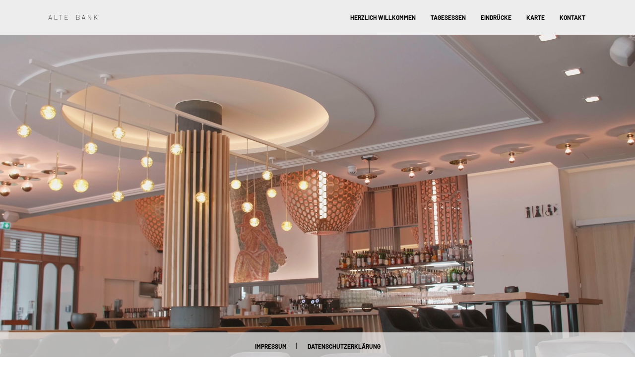

--- FILE ---
content_type: text/html; charset=utf-8
request_url: https://www.altebank-rt.de/
body_size: 5011
content:
<!DOCTYPE html>
<html dir="ltr" lang="de-de">
<head>

<meta charset="utf-8">
<!-- 
	This website is powered by TYPO3 - inspiring people to share!
	TYPO3 is a free open source Content Management Framework initially created by Kasper Skaarhoj and licensed under GNU/GPL.
	TYPO3 is copyright 1998-2026 of Kasper Skaarhoj. Extensions are copyright of their respective owners.
	Information and contribution at https://typo3.org/
-->


<link rel="icon" href="/fileadmin/alte-bank/ci/logo.png" type="image/png">
<title>Alte Bank – Alte Bank</title>
<meta http-equiv="x-ua-compatible" content="IE=edge" />
<meta name="generator" content="TYPO3 CMS" />
<meta name="viewport" content="width=device-width, initial-scale=1" />
<meta http-equiv="content-type" content="text/html; charset=utf-8" />
<meta property="og:type" content="website" />
<meta property="og:title" content="Alte Bank - ALTE BANK Café Cocktail Weinsite.template.footer.menu = 242" />
<meta name="twitter:card" content="summary" />
<meta name="revisit-after" content="7 days" />
<meta property="og:sitename" content="ALTE BANK" />


<link rel="stylesheet" href="/typo3temp/assets/compressed/merged-f374432afb6901848824969f3e329fca-c04c91e5dfe2be29fb4e8967619ff4a5.css?1754842451" media="all">






<link rel="canonical" href="https://www.altebank-rt.de/"/>
</head>
<body data-spy="scroll" data-target=".navbar">
<nav class="navbar navbar-expand-lg fixed-top">
	<div class="container">
		<a class="navbar-brand" href="">
			
					<img title="Café Cocktail Weinsite.template.footer.menu = 242" alt="Café Cocktail Weinsite.template.footer.menu = 242" src="/fileadmin/alte-bank/ci/logo.png" width="695" height="280" />
				
		</a>

		<button class="navbar-toggler" type="button" data-toggle="collapse" data-target="#nav" aria-controls="nav" aria-expanded="false" aria-label="Toggle navigation">
			<i class="fas fa-bars"></i>
		</button>

		<div class="collapse navbar-collapse" id="nav">
			<ul class="nav navbar-nav justify-content-end" role="tablist">
				
					<li class="nav-item ">
						<a class="nav-link" href="#alte-bank">Herzlich Willkommen</a>
					</li>
				
					<li class="nav-item ">
						<a class="nav-link" href="#tagesessen">Tagesessen</a>
					</li>
				
					<li class="nav-item ">
						<a class="nav-link" href="#eindruecke">Eindrücke</a>
					</li>
				
					<li class="nav-item ">
						<a class="nav-link" href="#karte">Karte</a>
					</li>
				
					<li class="nav-item ">
						<a class="nav-link" href="#kontakt">Kontakt</a>
					</li>
				
			</ul>
		</div>
	</div>
</nav>


<main class="layout-image" data-hash="1">
    
            
                
	<article id="alte-bank" data-title="Alte Bank">
		

		
			
					<section class="slider">
						<div class="owl-container owl-carousel owl-theme" data-pagination="1" data-play="0">
							
								<div class="item">
									
											<video style="width: 100%; height: 100%;" loop autoplay muted><source src="/fileadmin/alte-bank/video/Alte_Bank_1080.mov"/></video>

										
								</div>
							
						</div>
					</section>
				
		

		<section class="content">
			<div class="container headline">
				<div class="row">
					<div class="col-12">
						<h2 class="text-center text-uppercase">Alte Bank</h2>
						
					</div>
				</div>
			</div>
			<section class="">
	<div class="container">
		
			<div id="c730" class="col-12">
	
		

    



	
	<p>Das Bankgeheimnis werden wir während Ihres Besuchs nicht lüften können, dafür versprechen wir Ihnen einen entspannten und gleichzeitig spannenden Aufenthalt in unseren gemütlichen Räumlichkeiten, ob innen oder außen – je nach Jahreszeit.</p>
<p>Lassen Sie sich von unserer reichhaltigen Getränkeauswahl inspirieren, genießen Sie tagsüber unsere leckeren Heißgetränke oder lassen Sie sich abends von unseren exklusiven Weinen, erfrischenden Cocktails und besonderen Whiskeys verzaubern.</p>
<p>Wir freuen uns über Ihren Besuch!</p>
<p>ALTE BANK</p>
</div>
		
			<div class="row">
	
		<div class="col-12 col-xs-12 col-md-6 col-xl-3">
			<div id="c732" class="container-fluid sitetemplate_icon">
    <span class="fa-stack fa-4x">
        <i class="fa fa-circle fa-stack-2x"></i>
        <i class="fas fa-wifi fa-stack-1x fa-inverse"></i>
    </span>
    <h4>Kostenloses WLAN</h4>
	
    <p>Im gesamten Lokal und auf der Terrasse können Sie&nbsp;unser kostenloses WLAN nutzen.</p>
    
</div>
		</div>
	
		<div class="col-12 col-xs-12 col-md-6 col-xl-3">
			<div id="c733" class="container-fluid sitetemplate_icon">
    <span class="fa-stack fa-4x">
        <i class="fa fa-circle fa-stack-2x"></i>
        <i class="far fa fa-credit-card fa-stack-1x fa-inverse"></i>
    </span>
    <h4>Kartenzahlung möglich</h4>
	
    <p>Bei uns können Sie ohne Mindestbetrag mit EC-Karte bezahlen.<br> Kreditkarten ab 10,00 € möglich.</p>
    
</div>
		</div>
	
		<div class="col-12 col-xs-12 col-md-6 col-xl-3">
			<div id="c757" class="container-fluid sitetemplate_icon">
    <span class="fa-stack fa-4x">
        <i class="fa fa-circle fa-stack-2x"></i>
        <i class="fas fa-wine-glass fa-stack-1x fa-inverse"></i>
    </span>
    <h4>Weinlokal</h4>
	
    <p>Genießen Sie eine erlesene Auswahl verschiedenster Weine aus verschiedenen Ländern.</p>
    
</div>
		</div>
	
		<div class="col-12 col-xs-12 col-md-6 col-xl-3">
			<div id="c736" class="container-fluid sitetemplate_icon">
    <span class="fa-stack fa-4x">
        <i class="fa fa-circle fa-stack-2x"></i>
        <i class="fas fa-map fa-stack-1x fa-inverse"></i>
    </span>
    <h4>Zentrale Lage</h4>
	
    <p>Mitten im Herzen von Reutlingen - direkt am Marktplatz.</p>
    
</div>
		</div>
	
		<div class="col-12 col-xs-12 col-md-6 col-xl-3">
			<div id="c737" class="container-fluid sitetemplate_icon">
    <span class="fa-stack fa-4x">
        <i class="fa fa-circle fa-stack-2x"></i>
        <i class="fas fa-cocktail fa-stack-1x fa-inverse"></i>
    </span>
    <h4>Cocktailbar</h4>
	
    <p>Ob mit oder ohne Alkohol - bei uns ist für jeden Geschmack etwas dabei.</p>
    
</div>
		</div>
	
		<div class="col-12 col-xs-12 col-md-6 col-xl-3">
			<div id="c758" class="container-fluid sitetemplate_icon">
    <span class="fa-stack fa-4x">
        <i class="fa fa-circle fa-stack-2x"></i>
        <i class="fas fa-coffee fa-stack-1x fa-inverse"></i>
    </span>
    <h4>Kaffeespezialitäten</h4>
	
    <p>Ob klassischer Kaffee oder aktuelle Trendvarianten - bei uns genießen Sie Kaffee in bester Qualität.</p>
    
</div>
		</div>
	
		<div class="col-12 col-xs-12 col-md-6 col-xl-3">
			<div id="c738" class="container-fluid sitetemplate_icon">
    <span class="fa-stack fa-4x">
        <i class="fa fa-circle fa-stack-2x"></i>
        <i class="far fa fa-sun fa-stack-1x fa-inverse"></i>
    </span>
    <h4>Terrasse</h4>
	
    <p>Unsere große Terrasse bietet Platz für 120 Gäste und einen herrlichen Sonnenuntergang.</p>
    
</div>
		</div>
	
		<div class="col-12 col-xs-12 col-md-6 col-xl-3">
			<div id="c764" class="container-fluid sitetemplate_icon">
    <span class="fa-stack fa-4x">
        <i class="fa fa-circle fa-stack-2x"></i>
        <i class="fas fa-bread-slice fa-stack-1x fa-inverse"></i>
    </span>
    <h4>Frühstück</h4>
	
    <p>Genießen Sie unser breites Frühstücks-Angebot - täglich bis 14 Uhr</p>
    
</div>
		</div>
	
</div>
		
	</div>
</section>

<div id="c729" class="container-fluid sitetemplate_cta">
	<div class="row">
		<div class="col-12 col-xs-12">
			
					<a href="tel://071213474363"><i class="fas fa-phone"></i>Bestellungen &amp; Reservierungen unter:  07121 / 3474363</a>
				
		</div>
	</div>
</div>
		</section>
	</article>

            
                
	<article id="tagesessen" data-title="Tagesessen">
		

		
			
					
						<section class="image">
							<div style="background-image: url(/fileadmin/_processed_/2/b/csm_background-white_c0802dd9b6.png);" ></div>
						</section>
					
				
		

		<section class="content">
			<div class="container headline">
				<div class="row">
					<div class="col-12">
						<h2 class="text-center text-uppercase">Tagesessen</h2>
						
					</div>
				</div>
			</div>
			<section class="">
	<div class="container">
		
			<div id="c777" class="col-12">
	<div class="row">
		<div class="col-12 sitecatering sitecatering-schedule">
	
			<div class="week">
	<div class="text-center">
	    <p>
	        
	        Für die Woche vom 19.01. - 25.01.2026
	        <br>
	        <p class="text-center">Tagesessen von Montag bis Freitag&nbsp;zwischen 12.00 und 14.30 Uhr.<br /> Feiertage ausgenommen.</p>
	    </p>
	</div>
	
	
    <div class="row day">
        <div class="col-12">
            <h3 class="text-left">Wochenkarte</h3>
            <hr/>
        </div>
        <div class="col-12">
            <div class="row">
                
                    <div class="col-md-4 dish">
    <h5 class="food-title">Wochensuppe</h5>
    <div class="food-text">
        <p>Brokkolicréme Suppe mit unseren hausgemachten Brezel-Croutons und einem Brötchen&nbsp;(veg.)</p>
        
        	<span class="food-price">€ 7,20</span>
        
    </div>
</div>
                
                    <div class="col-md-4 dish">
    <h5 class="food-title">Wochengericht</h5>
    <div class="food-text">
        <p>Gemüse-Reis-Auflauf mit Käse überbacken, dazu ein kleiner Tomaten-Gurken-Salat&nbsp;(veg.)</p>
        
        	<span class="food-price">€ 9,90</span>
        
    </div>
</div>
                
            </div>
        </div>
    </div>


	
    <div class="row day">
        <div class="col-12">
            <h3 class="text-left">Montag</h3>
            <hr/>
        </div>
        <div class="col-12">
            <div class="row">
                
                    <div class="col-md-4 dish">
    <h5 class="food-title">Linsen</h5>
    <div class="food-text">
        <p>mit Spätzle und Saitenwürstchen (auch vegetarisch möglich)</p>
        
        	<span class="food-price">€ 10,90</span>
        
    </div>
</div>
                
            </div>
        </div>
    </div>


	
    <div class="row day">
        <div class="col-12">
            <h3 class="text-left">Dienstag</h3>
            <hr/>
        </div>
        <div class="col-12">
            <div class="row">
                
                    <div class="col-md-4 dish">
    <h5 class="food-title">Putengeschnetzeltes</h5>
    <div class="food-text">
        <p>&nbsp;in einer Orangen-Karottensoße, dazu Reis</p>
        
        	<span class="food-price">€ 10,90</span>
        
    </div>
</div>
                
            </div>
        </div>
    </div>


	
    <div class="row day">
        <div class="col-12">
            <h3 class="text-left">Mittwoch</h3>
            <hr/>
        </div>
        <div class="col-12">
            <div class="row">
                
                    <div class="col-md-4 dish">
    <h5 class="food-title">Schweinebraten</h5>
    <div class="food-text">
        <p>&nbsp;mit Rotkraut und Spätzle, dazu Bratensoße</p>
        
        	<span class="food-price">€ 10,90</span>
        
    </div>
</div>
                
            </div>
        </div>
    </div>


	
    <div class="row day">
        <div class="col-12">
            <h3 class="text-left">Donnerstag</h3>
            <hr/>
        </div>
        <div class="col-12">
            <div class="row">
                
                    <div class="col-md-4 dish">
    <h5 class="food-title">Fleischküchle</h5>
    <div class="food-text">
        <p>&nbsp;mit Kartoffelpüree und Rahmsoße</p>
        
        	<span class="food-price">€ 10,90</span>
        
    </div>
</div>
                
            </div>
        </div>
    </div>


	
    <div class="row day">
        <div class="col-12">
            <h3 class="text-left">Freitag</h3>
            <hr/>
        </div>
        <div class="col-12">
            <div class="row">
                
                    <div class="col-md-4 dish">
    <h5 class="food-title">Spaghetti</h5>
    <div class="food-text">
        <p>mit Rucola in einer Tomatensoße, dazu geriebener Parmesan (veg.)</p>
        
        	<span class="food-price">€ 9,90</span>
        
    </div>
</div>
                
            </div>
        </div>
    </div>


	

	

</div>

		
</div>

	</div>
</div>
		
	</div>
</section>

		</section>
	</article>

            
                
	<article id="eindruecke" data-title="Eindrücke">
		

		
			
					
						<section class="image">
							<div style="background-image: url(/fileadmin/_processed_/d/6/csm_background-green_525471811a.png);" ></div>
						</section>
					
				
		

		<section class="content">
			<div class="container headline">
				<div class="row">
					<div class="col-12">
						<h2 class="text-center text-uppercase">Eindrücke</h2>
						
					</div>
				</div>
			</div>
			<section class="">
	<div class="container">
		
			<div class="row">
	<div class="col-md-9">
		
			

<div id="c860" class="col-12 gallery magnific-collection">
	<div class="row">
		
			<div class="col-12">
				<div class="item">
					<a href="/fileadmin/alte-bank/3d-animation.png" title="" data-description="" class="magnific-item">
						<img src="/fileadmin/alte-bank/3d-animation.png" width="1080" height="479" alt="" />
						
					</a>
				</div>
			</div>
		
	</div>
</div>

		
	</div>
	<div class="col-md-3">
		
			<div id="c862" class="col-12">
	
		

    
        <header>
            

    
            <h3 class="">
                3D Rundgang
            </h3>
        



            



            



        </header>
    



	
	<p>Gewinnen Sie einen ersten Eindruck der Alten Bank in unserem 3D Rundgang.</p>
<p><strong>Bitte beachten:</strong><br> Mit Anklicken des Buttons verlassen Sie unsere Webseite.</p>
</div>
		
			<div id="c861" class="sitetemplate_button">
	<div class="col-12 col-xs-12">
		<a href="https://my.matterport.com/show/?m=hkAmkGS635n" target="_blank" class="btn btn-primary" rel="noreferrer"><i class="fas fa-eye"></i>3D Rundgang anzeigen</a>
	</div>
</div>
		
	</div>
</div>
		
			

<div id="c768" class="col-12 gallery magnific-collection">
	<div class="row">
		
			<div class="col-12 col-md-6 col-xl-4">
				<div class="item">
					<a href="/fileadmin/_processed_/f/d/csm_PHOTO-2021-01-07-15-46-51_4_1e27e72d25.jpg" title="" data-description="" class="magnific-item">
						<img src="/fileadmin/_processed_/f/d/csm_PHOTO-2021-01-07-15-46-51_4_e63ea9c5ed.jpg" width="750" height="501" alt="" />
						
					</a>
				</div>
			</div>
		
			<div class="col-12 col-md-6 col-xl-4">
				<div class="item">
					<a href="/fileadmin/_processed_/a/4/csm_PHOTO-2021-01-07-15-46-52_3_8fe06303cb.jpg" title="" data-description="" class="magnific-item">
						<img src="/fileadmin/_processed_/a/4/csm_PHOTO-2021-01-07-15-46-52_3_892a0bbdea.jpg" width="750" height="501" alt="" />
						
					</a>
				</div>
			</div>
		
			<div class="col-12 col-md-6 col-xl-4">
				<div class="item">
					<a href="/fileadmin/_processed_/3/f/csm_PHOTO-2021-01-07-15-46-52_4_77c76ae255.jpg" title="" data-description="" class="magnific-item">
						<img src="/fileadmin/_processed_/3/f/csm_PHOTO-2021-01-07-15-46-52_4_5f71d4cd57.jpg" width="750" height="501" alt="" />
						
					</a>
				</div>
			</div>
		
			<div class="col-12 col-md-6 col-xl-4">
				<div class="item">
					<a href="/fileadmin/_processed_/e/9/csm_PHOTO-2021-01-07-15-46-50_3_36b7a877f7.jpg" title="" data-description="" class="magnific-item">
						<img src="/fileadmin/_processed_/e/9/csm_PHOTO-2021-01-07-15-46-50_3_cc6ce6c54c.jpg" width="750" height="501" alt="" />
						
					</a>
				</div>
			</div>
		
			<div class="col-12 col-md-6 col-xl-4">
				<div class="item">
					<a href="/fileadmin/_processed_/c/8/csm_PHOTO-2021-01-07-15-46-51_3_8addd42ad4.jpg" title="" data-description="" class="magnific-item">
						<img src="/fileadmin/_processed_/c/8/csm_PHOTO-2021-01-07-15-46-51_3_72f799e95b.jpg" width="750" height="501" alt="" />
						
					</a>
				</div>
			</div>
		
			<div class="col-12 col-md-6 col-xl-4">
				<div class="item">
					<a href="/fileadmin/_processed_/3/c/csm_PHOTO-2021-01-07-15-46-51_9_25531d6cf8.jpg" title="" data-description="" class="magnific-item">
						<img src="/fileadmin/_processed_/3/c/csm_PHOTO-2021-01-07-15-46-51_9_70423cd3a0.jpg" width="750" height="501" alt="" />
						
					</a>
				</div>
			</div>
		
			<div class="col-12 col-md-6 col-xl-4">
				<div class="item">
					<a href="/fileadmin/_processed_/4/c/csm_PHOTO-2021-01-07-15-46-50_2_70d15e52a5.jpg" title="" data-description="" class="magnific-item">
						<img src="/fileadmin/_processed_/4/c/csm_PHOTO-2021-01-07-15-46-50_2_eb2f027e1f.jpg" width="750" height="501" alt="" />
						
					</a>
				</div>
			</div>
		
			<div class="col-12 col-md-6 col-xl-4">
				<div class="item">
					<a href="/fileadmin/_processed_/7/8/csm_PHOTO-2021-01-07-15-46-52_4745fe884d.jpg" title="" data-description="" class="magnific-item">
						<img src="/fileadmin/_processed_/7/8/csm_PHOTO-2021-01-07-15-46-52_681d8e94fb.jpg" width="750" height="501" alt="" />
						
					</a>
				</div>
			</div>
		
			<div class="col-12 col-md-6 col-xl-4">
				<div class="item">
					<a href="/fileadmin/_processed_/0/2/csm_PHOTO-2021-01-07-15-46-52_5_5a4d5dcac5.jpg" title="" data-description="" class="magnific-item">
						<img src="/fileadmin/_processed_/0/2/csm_PHOTO-2021-01-07-15-46-52_5_7f6784da64.jpg" width="750" height="501" alt="" />
						
					</a>
				</div>
			</div>
		
			<div class="col-12 col-md-6 col-xl-4">
				<div class="item">
					<a href="/fileadmin/_processed_/a/1/csm_PHOTO-2021-01-07-15-46-47_7fcfde3f38.jpg" title="" data-description="" class="magnific-item">
						<img src="/fileadmin/_processed_/a/1/csm_PHOTO-2021-01-07-15-46-47_79b697e298.jpg" width="750" height="501" alt="" />
						
					</a>
				</div>
			</div>
		
			<div class="col-12 col-md-6 col-xl-4">
				<div class="item">
					<a href="/fileadmin/_processed_/1/1/csm_PHOTO-2021-01-07-15-46-51_8_db0f7fce4b.jpg" title="" data-description="" class="magnific-item">
						<img src="/fileadmin/_processed_/1/1/csm_PHOTO-2021-01-07-15-46-51_8_edba0d7a70.jpg" width="750" height="501" alt="" />
						
					</a>
				</div>
			</div>
		
			<div class="col-12 col-md-6 col-xl-4">
				<div class="item">
					<a href="/fileadmin/_processed_/d/6/csm_PHOTO-2021-01-07-15-46-50_42d0a0f8dd.jpg" title="" data-description="" class="magnific-item">
						<img src="/fileadmin/_processed_/d/6/csm_PHOTO-2021-01-07-15-46-50_040019f57b.jpg" width="750" height="501" alt="" />
						
					</a>
				</div>
			</div>
		
	</div>
</div>

		
	</div>
</section>

		</section>
	</article>

            
                
	<article id="karte" data-title="Karte">
		

		
			
					
						<section class="image">
							<div style="background-image: url(/fileadmin/_processed_/e/e/csm_background-black_2669038c26.png);" ></div>
						</section>
					
				
		

		<section class="content">
			<div class="container headline">
				<div class="row">
					<div class="col-12">
						<h2 class="text-center text-uppercase">Karte</h2>
						
					</div>
				</div>
			</div>
			<section class="">
	<div class="container">
		
			

<div id="c772" class="col-12 gallery magnific-collection">
	<div class="row">
		
			<div class="col-12 col-md-6 col-xl-3">
				<div class="item">
					<a href="/fileadmin/alte-bank/karte/karte-alte-bank_04.jpg" title="" data-description="" class="magnific-item">
						<img src="/fileadmin/alte-bank/karte/karte-alte-bank_04.jpg" width="1241" height="1754" alt="" />
						
					</a>
				</div>
			</div>
		
			<div class="col-12 col-md-6 col-xl-3">
				<div class="item">
					<a href="/fileadmin/alte-bank/karte/karte-alte-bank_05.jpg" title="" data-description="" class="magnific-item">
						<img src="/fileadmin/alte-bank/karte/karte-alte-bank_05.jpg" width="1241" height="1754" alt="" />
						
					</a>
				</div>
			</div>
		
			<div class="col-12 col-md-6 col-xl-3">
				<div class="item">
					<a href="/fileadmin/alte-bank/karte/karte-alte-bank_06.jpg" title="" data-description="" class="magnific-item">
						<img src="/fileadmin/alte-bank/karte/karte-alte-bank_06.jpg" width="1241" height="1754" alt="" />
						
					</a>
				</div>
			</div>
		
			<div class="col-12 col-md-6 col-xl-3">
				<div class="item">
					<a href="/fileadmin/alte-bank/karte/karte-alte-bank_07.jpg" title="" data-description="" class="magnific-item">
						<img src="/fileadmin/alte-bank/karte/karte-alte-bank_07.jpg" width="1241" height="1754" alt="" />
						
					</a>
				</div>
			</div>
		
			<div class="col-12 col-md-6 col-xl-3">
				<div class="item">
					<a href="/fileadmin/alte-bank/karte/karte-alte-bank_08.jpg" title="" data-description="" class="magnific-item">
						<img src="/fileadmin/alte-bank/karte/karte-alte-bank_08.jpg" width="1241" height="1754" alt="" />
						
					</a>
				</div>
			</div>
		
			<div class="col-12 col-md-6 col-xl-3">
				<div class="item">
					<a href="/fileadmin/alte-bank/karte/karte-alte-bank_09.jpg" title="" data-description="" class="magnific-item">
						<img src="/fileadmin/alte-bank/karte/karte-alte-bank_09.jpg" width="1241" height="1754" alt="" />
						
					</a>
				</div>
			</div>
		
			<div class="col-12 col-md-6 col-xl-3">
				<div class="item">
					<a href="/fileadmin/alte-bank/karte/karte-alte-bank_10.jpg" title="" data-description="" class="magnific-item">
						<img src="/fileadmin/alte-bank/karte/karte-alte-bank_10.jpg" width="1241" height="1754" alt="" />
						
					</a>
				</div>
			</div>
		
			<div class="col-12 col-md-6 col-xl-3">
				<div class="item">
					<a href="/fileadmin/alte-bank/karte/karte-alte-bank_11.jpg" title="" data-description="" class="magnific-item">
						<img src="/fileadmin/alte-bank/karte/karte-alte-bank_11.jpg" width="1241" height="1754" alt="" />
						
					</a>
				</div>
			</div>
		
			<div class="col-12 col-md-6 col-xl-3">
				<div class="item">
					<a href="/fileadmin/alte-bank/karte/karte-alte-bank_12.jpg" title="" data-description="" class="magnific-item">
						<img src="/fileadmin/alte-bank/karte/karte-alte-bank_12.jpg" width="1241" height="1754" alt="" />
						
					</a>
				</div>
			</div>
		
			<div class="col-12 col-md-6 col-xl-3">
				<div class="item">
					<a href="/fileadmin/alte-bank/karte/karte-alte-bank_13.jpg" title="" data-description="" class="magnific-item">
						<img src="/fileadmin/alte-bank/karte/karte-alte-bank_13.jpg" width="1241" height="1754" alt="" />
						
					</a>
				</div>
			</div>
		
			<div class="col-12 col-md-6 col-xl-3">
				<div class="item">
					<a href="/fileadmin/alte-bank/karte/karte-alte-bank_14.jpg" title="" data-description="" class="magnific-item">
						<img src="/fileadmin/alte-bank/karte/karte-alte-bank_14.jpg" width="1241" height="1754" alt="" />
						
					</a>
				</div>
			</div>
		
			<div class="col-12 col-md-6 col-xl-3">
				<div class="item">
					<a href="/fileadmin/alte-bank/karte/karte-alte-bank_15.jpg" title="" data-description="" class="magnific-item">
						<img src="/fileadmin/alte-bank/karte/karte-alte-bank_15.jpg" width="1241" height="1754" alt="" />
						
					</a>
				</div>
			</div>
		
			<div class="col-12 col-md-6 col-xl-3">
				<div class="item">
					<a href="/fileadmin/alte-bank/karte/karte-alte-bank_16.jpg" title="" data-description="" class="magnific-item">
						<img src="/fileadmin/alte-bank/karte/karte-alte-bank_16.jpg" width="1241" height="1754" alt="" />
						
					</a>
				</div>
			</div>
		
			<div class="col-12 col-md-6 col-xl-3">
				<div class="item">
					<a href="/fileadmin/alte-bank/karte/karte-alte-bank_17.jpg" title="" data-description="" class="magnific-item">
						<img src="/fileadmin/alte-bank/karte/karte-alte-bank_17.jpg" width="1241" height="1754" alt="" />
						
					</a>
				</div>
			</div>
		
			<div class="col-12 col-md-6 col-xl-3">
				<div class="item">
					<a href="/fileadmin/alte-bank/karte/karte-alte-bank_18.jpg" title="" data-description="" class="magnific-item">
						<img src="/fileadmin/alte-bank/karte/karte-alte-bank_18.jpg" width="1241" height="1754" alt="" />
						
					</a>
				</div>
			</div>
		
			<div class="col-12 col-md-6 col-xl-3">
				<div class="item">
					<a href="/fileadmin/alte-bank/karte/karte-alte-bank_19.jpg" title="" data-description="" class="magnific-item">
						<img src="/fileadmin/alte-bank/karte/karte-alte-bank_19.jpg" width="1241" height="1754" alt="" />
						
					</a>
				</div>
			</div>
		
			<div class="col-12 col-md-6 col-xl-3">
				<div class="item">
					<a href="/fileadmin/alte-bank/karte/karte-alte-bank_20.jpg" title="" data-description="" class="magnific-item">
						<img src="/fileadmin/alte-bank/karte/karte-alte-bank_20.jpg" width="1241" height="1754" alt="" />
						
					</a>
				</div>
			</div>
		
			<div class="col-12 col-md-6 col-xl-3">
				<div class="item">
					<a href="/fileadmin/alte-bank/karte/karte-alte-bank_21.jpg" title="" data-description="" class="magnific-item">
						<img src="/fileadmin/alte-bank/karte/karte-alte-bank_21.jpg" width="1241" height="1754" alt="" />
						
					</a>
				</div>
			</div>
		
			<div class="col-12 col-md-6 col-xl-3">
				<div class="item">
					<a href="/fileadmin/alte-bank/karte/karte-alte-bank_22.jpg" title="" data-description="" class="magnific-item">
						<img src="/fileadmin/alte-bank/karte/karte-alte-bank_22.jpg" width="1241" height="1754" alt="" />
						
					</a>
				</div>
			</div>
		
			<div class="col-12 col-md-6 col-xl-3">
				<div class="item">
					<a href="/fileadmin/alte-bank/karte/karte-alte-bank_23.jpg" title="" data-description="" class="magnific-item">
						<img src="/fileadmin/alte-bank/karte/karte-alte-bank_23.jpg" width="1241" height="1754" alt="" />
						
					</a>
				</div>
			</div>
		
			<div class="col-12 col-md-6 col-xl-3">
				<div class="item">
					<a href="/fileadmin/alte-bank/karte/karte-alte-bank_24.jpg" title="" data-description="" class="magnific-item">
						<img src="/fileadmin/alte-bank/karte/karte-alte-bank_24.jpg" width="1241" height="1754" alt="" />
						
					</a>
				</div>
			</div>
		
			<div class="col-12 col-md-6 col-xl-3">
				<div class="item">
					<a href="/fileadmin/alte-bank/karte/karte-alte-bank_25.jpg" title="" data-description="" class="magnific-item">
						<img src="/fileadmin/alte-bank/karte/karte-alte-bank_25.jpg" width="1241" height="1754" alt="" />
						
					</a>
				</div>
			</div>
		
			<div class="col-12 col-md-6 col-xl-3">
				<div class="item">
					<a href="/fileadmin/alte-bank/karte/karte-alte-bank_26.jpg" title="" data-description="" class="magnific-item">
						<img src="/fileadmin/alte-bank/karte/karte-alte-bank_26.jpg" width="1241" height="1754" alt="" />
						
					</a>
				</div>
			</div>
		
			<div class="col-12 col-md-6 col-xl-3">
				<div class="item">
					<a href="/fileadmin/alte-bank/karte/karte-alte-bank_27.jpg" title="" data-description="" class="magnific-item">
						<img src="/fileadmin/alte-bank/karte/karte-alte-bank_27.jpg" width="1241" height="1754" alt="" />
						
					</a>
				</div>
			</div>
		
			<div class="col-12 col-md-6 col-xl-3">
				<div class="item">
					<a href="/fileadmin/alte-bank/karte/karte-alte-bank_28.jpg" title="" data-description="" class="magnific-item">
						<img src="/fileadmin/alte-bank/karte/karte-alte-bank_28.jpg" width="1241" height="1754" alt="" />
						
					</a>
				</div>
			</div>
		
			<div class="col-12 col-md-6 col-xl-3">
				<div class="item">
					<a href="/fileadmin/alte-bank/karte/karte-alte-bank_29.jpg" title="" data-description="" class="magnific-item">
						<img src="/fileadmin/alte-bank/karte/karte-alte-bank_29.jpg" width="1241" height="1754" alt="" />
						
					</a>
				</div>
			</div>
		
			<div class="col-12 col-md-6 col-xl-3">
				<div class="item">
					<a href="/fileadmin/alte-bank/karte/karte-alte-bank_30.jpg" title="" data-description="" class="magnific-item">
						<img src="/fileadmin/alte-bank/karte/karte-alte-bank_30.jpg" width="1241" height="1754" alt="" />
						
					</a>
				</div>
			</div>
		
	</div>
</div>

		
	</div>
</section>

		</section>
	</article>

            
                
	<article id="kontakt" data-title="Kontakt">
		

		
			
					
						<section class="image">
							<div style="background-image: url(/fileadmin/_processed_/d/6/csm_background-green_525471811a.png);" ></div>
						</section>
					
				
		

		<section class="content">
			<div class="container headline">
				<div class="row">
					<div class="col-12">
						<h2 class="text-center text-uppercase">Kontakt</h2>
						
					</div>
				</div>
			</div>
			<section class="">
	<div class="container">
		
			<div class="row">
	<div class="col-md-6">
		
			<div id="c746" class="col-12">
	
		

    
        <header>
            

    
            
                

    
            <h2 class="">
                Kontakt
            </h2>
        



            
        



            



            



        </header>
    



	
	<p>ALTE BANK</p>
<p>Marktplatz 9<br> 72764 Reutlingen</p>
<p>Telefon: +49 7121 3474363<br> E-Mail: <a href="mailto:info@altebank-rt.de">info@altebank-rt.de</a><br> Internet: <a href="https://www.altebank-rt.de" target="_blank">www.altebank-rt.de</a></p>
</div>
		
			<div id="c745" class="sitetemplate_button">
	<div class="col-12 col-xs-12">
		<a href="/kontakt/kontaktformular" class="btn btn-primary"><i class="fas fa-envelope"></i>Anfrage schreiben</a>
	</div>
</div>
		
	</div>
	<div class="col-md-6">
		
			<div id="c747" class="col-12">

	

    
        <header>
            

    
            
                

    
            <h2 class="">
                Öffnungszeiten
            </h2>
        



            
        



            



            



        </header>
    



	
		<table class="table">
			
			
				
						
								<tbody>
							
					
				<tr>
					
						

        
                
                        
                                <td>
                            
                    
            
    


        Montag
    


        
                
                        
                                </td>
                            
                    
            
    


					
						

        
                
                        <td>
                    
            
    


        08:00 - 00:00
    


        
                
                        </td>
                    
            
    


					
						

        
                
                        <td>
                    
            
    


        &nbsp;
    


        
                
                        </td>
                    
            
    


					
				</tr>
				
						
					
			
				
						
					
				<tr>
					
						

        
                
                        <td>
                    
            
    


        Dienstag
    


        
                
                        </td>
                    
            
    


					
						

        
                <td>
            
    


        08:00 - 00:00
    


        
                </td>
            
    


					
						

        
                <td>
            
    


        &nbsp;
    


        
                </td>
            
    


					
				</tr>
				
						
					
			
				
						
					
				<tr>
					
						

        
                
                        <td>
                    
            
    


        Mittwoch
    


        
                
                        </td>
                    
            
    


					
						

        
                <td>
            
    


        08:00 - 00:00
    


        
                </td>
            
    


					
						

        
                <td>
            
    


        &nbsp;
    


        
                </td>
            
    


					
				</tr>
				
						
					
			
				
						
					
				<tr>
					
						

        
                
                        <td>
                    
            
    


        Donnerstag
    


        
                
                        </td>
                    
            
    


					
						

        
                <td>
            
    


        08:00 - 01:00
    


        
                </td>
            
    


					
						

        
                <td>
            
    


        &nbsp;
    


        
                </td>
            
    


					
				</tr>
				
						
					
			
				
						
					
				<tr>
					
						

        
                
                        <td>
                    
            
    


        Freitag
    


        
                
                        </td>
                    
            
    


					
						

        
                <td>
            
    


        08:00 - 02:00
    


        
                </td>
            
    


					
						

        
                <td>
            
    


        &nbsp;
    


        
                </td>
            
    


					
				</tr>
				
						
					
			
				
						
					
				<tr>
					
						

        
                
                        <td>
                    
            
    


        Samstag
    


        
                
                        </td>
                    
            
    


					
						

        
                <td>
            
    


        08:00 - 02:00
    


        
                </td>
            
    


					
						

        
                <td>
            
    


        &nbsp;
    


        
                </td>
            
    


					
				</tr>
				
						
					
			
				
						
							
						
					
				<tr>
					
						

        
                
                        <td>
                    
            
    


        Sonntag
    


        
                
                        </td>
                    
            
    


					
						

        
                <td>
            
    


        09:00 - 00:00
    


        
                </td>
            
    


					
						

        
                <td>
            
    


        &nbsp;
    


        
                </td>
            
    


					
				</tr>
				
						
							
									</tbody>
								
						
					
			
		</table>
	
</div>
		
	</div>
</div>
		
	</div>
</section>

		</section>
	</article>

            
        
</main>

<footer class="fixed-bottom">
	<div class="container">
		<div class="col-12 text-center">
			<div>
				
					<a href="/impressum" class="">Impressum</a>&nbsp;|&nbsp;
				
					<a href="/datenschutzerklaerung" class="">Datenschutzerklärung</a>
				
			</div>
		</div>
	</div>
</footer>
<script src="/typo3temp/assets/compressed/merged-4ec0b1f7063695d2c833c4c6a63b6ad1-e7e69355b573cbc123b7b6475774d1c5.js?1754842451"></script>
<script src="/typo3temp/assets/compressed/merged-53f184869dcc446a6c61a1534d7b6b79-c7262768f8a8cf6600e91fcc2af881e2.js?1754842451"></script>


</body>
</html>

--- FILE ---
content_type: application/javascript; charset=utf-8
request_url: https://www.altebank-rt.de/typo3temp/assets/compressed/merged-53f184869dcc446a6c61a1534d7b6b79-c7262768f8a8cf6600e91fcc2af881e2.js?1754842451
body_size: 634
content:

$(function() {
	if($('main').attr('data-hash') == '1') {

		console.log('ENABLE...');

		//Extract title
		var title_prefix = $('html title').attr('data-prepend') || '';
		var title_suffix = $('html title').attr('data-append') || '';

		//Change active article
		$(window).on('activate.bs.scrollspy', function (e,obj) {
			//Find anchor and article
			var link = $('nav').find('li.nav-item > a.active').first();
			var url = link.attr('href');
			var hash = url.substring(url.indexOf('#'));
			var article = $(hash);
			var title = title_prefix + $(article).attr('data-title') + title_suffix;

			//Update title
			document.title = title;

			//Update history
			history.pushState({}, title, hash);
		});

		// Close menu after click
		$('#nav').click(function() {
			$(this).collapse('hide');
		});
	}
});

$(function() {
	//Slider
	$(".owl-carousel").each(function(index, value) {
		$(value).owlCarousel({
			slideSpeed: 300,
			paginationSpeed: 400,
			autoPlay: $(value).find('div.item').length > 1 && $(this).attr('data-play') > 0,
			navigation: false,
			pagination: $(this).attr('data-pagination') > 0,
			autoHeight: false,
			singleItem: true,
			transitionStyle: "fade"
		});
	});
});

$(document).ready(function() {
	$('.magnific-collection').each(function(index, value) {
		$(value).magnificPopup({
			delegate: 'a.magnific-item',
			type: 'image',
			tLoading: 'Loading image #%curr%...',
			mainClass: 'mfp-img-mobile',
			gallery: {
				enabled: true,
				navigateByImgClick: true,
				preload: [0, 1]
			},
			image: {
				tError: '<a href="%url%">The image #%curr%</a> could not be loaded.',
				titleSrc: function(item) {
					var title = item.el.attr('title') || '';
					var desc = item.el.attr('data-description') || '';

					if (title === '') {
						return desc;
					} else if (desc === '') {
						return '<span class="magnific-title">' + title + '</span>';
					} else {
						return '<span class="magnific-title">' + title + '</span><br />' + desc;
					}
				}
			}
		});
	});
});